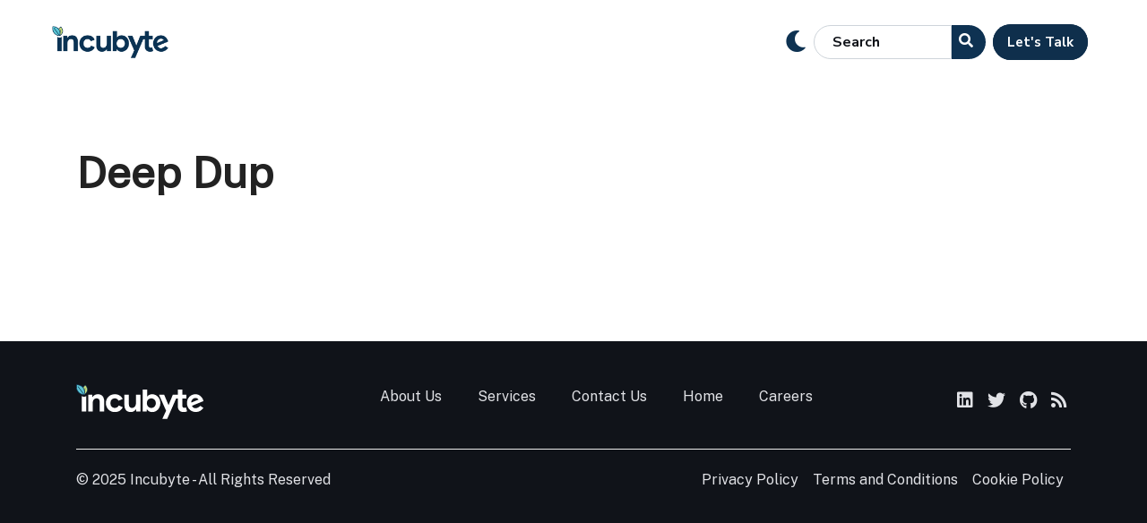

--- FILE ---
content_type: image/svg+xml
request_url: https://blog.incubyte.co/images/logo.svg
body_size: 3484
content:
<svg width="142" height="40" viewBox="0 0 142 40" fill="none" xmlns="http://www.w3.org/2000/svg">
<g clip-path="url(#clip0_121_5252)">
<path d="M8.74456 14.0064C8.11848 14.0103 7.49821 13.8873 6.92182 13.6449C6.68889 13.5464 6.46481 13.4285 6.25197 13.2925V30.4618H11.2918V13.297C10.5301 13.7734 9.64506 14.0198 8.74456 14.0064Z" fill="white"/>
<path d="M141.991 26.5221C139.161 30.4936 134.755 31.9711 130.439 30.5885C126.261 29.2646 123.631 25.528 123.659 20.9466C123.682 16.5413 126.306 12.8905 130.298 11.657C135.511 10.044 140.095 12.9538 141.918 18.0639C142.246 18.9676 141.526 19.0715 141.007 19.2884C137.566 20.7116 134.121 22.1123 130.676 23.5265C130.17 23.7343 129.669 23.9783 129.163 24.1816C131.096 27.7465 134.677 27.7601 138.541 24.2268L141.991 26.5221ZM136.655 17.1693C136.107 16.3711 135.292 15.7903 134.354 15.5291C133.416 15.2679 132.416 15.3432 131.528 15.7415C130.558 16.1024 129.733 16.7667 129.177 17.6341C128.621 18.5014 128.365 19.5246 128.448 20.5489L136.655 17.1693Z" fill="white"/>
<path d="M18.0906 14.2685H18.3959C18.9788 13.331 19.8009 12.5626 20.7792 12.041C21.8284 11.4809 23.0053 11.1977 24.1968 11.2187C25.2612 11.1988 26.3186 11.394 27.3045 11.7925C28.1635 12.1445 28.9223 12.6999 29.5146 13.41C30.113 14.1539 30.5575 15.0076 30.8224 15.9222C31.1312 16.9807 31.2847 18.0779 31.2781 19.1798V30.4754H26.2656V19.7898C26.2656 18.4433 25.9618 17.4463 25.3542 16.7987C25.009 16.4545 24.593 16.1884 24.1345 16.0184C23.6759 15.8484 23.1858 15.7786 22.6976 15.8137C22.0608 15.8055 21.4328 15.9612 20.8749 16.2655C20.3389 16.5565 19.8726 16.9588 19.5078 17.4448C19.1269 17.9741 18.8473 18.5684 18.683 19.1979C18.4881 19.8983 18.3915 20.622 18.3959 21.3486V30.489H13.3834V11.8286H18.0906V14.2685Z" fill="white"/>
<path d="M52.0937 25.7538C51.2921 27.306 50.1108 28.6342 48.6579 29.6169C47.0193 30.6677 45.0942 31.193 43.1441 31.1215C41.7714 31.1372 40.4089 30.8855 39.1341 30.3805C37.956 29.8984 36.8893 29.1836 35.999 28.2795C35.1054 27.3702 34.4009 26.2955 33.9256 25.1167C33.417 23.8509 33.1631 22.4986 33.1783 21.1361C33.1627 19.7797 33.4103 18.4329 33.9074 17.1691C34.3733 15.9943 35.0776 14.9269 35.9767 14.0331C36.8758 13.1393 37.9505 12.4382 39.1341 11.9731C40.4081 11.4648 41.7709 11.2114 43.1441 11.2276C45.0852 11.1625 47.0008 11.6807 48.6396 12.7141C50.0799 13.6554 51.2133 14.9912 51.9023 16.5592L47.2954 18.4659C46.923 17.6768 46.3458 17.0001 45.623 16.5049C44.8595 16.0267 43.9692 15.786 43.0666 15.8137C42.4211 15.8098 41.7817 15.939 41.1892 16.1932C40.6087 16.4507 40.0841 16.8174 39.6444 17.273C39.1833 17.7566 38.8239 18.3265 38.5873 18.9493C38.0768 20.3788 38.0768 21.9387 38.5873 23.3682C38.8229 23.9915 39.1824 24.5615 39.6444 25.0444C40.0881 25.498 40.6177 25.8604 41.2029 26.1107C41.7954 26.3649 42.4347 26.4941 43.0803 26.4903C44.0209 26.5203 44.9496 26.2752 45.7506 25.7854C46.5121 25.279 47.1176 24.5738 47.5004 23.7477L52.0937 25.7538Z" fill="white"/>
<path d="M67.0128 28.0536H66.7075C66.1196 28.9847 65.2985 29.749 64.3242 30.2721C63.2746 30.8306 62.0977 31.1122 60.9066 31.0899C58.5249 31.0899 56.7523 30.3655 55.5888 28.9166C54.4253 27.4678 53.842 25.5385 53.839 23.1287V11.8331H58.8515V22.5323C58.8515 23.8878 59.1522 24.8728 59.7629 25.5189C60.1108 25.8611 60.529 26.125 60.989 26.2926C61.449 26.4602 61.94 26.5276 62.4286 26.4903C63.0656 26.5002 63.694 26.3444 64.2513 26.0385C64.7875 25.7478 65.2539 25.3455 65.6184 24.8592C66.0041 24.3303 66.2898 23.7363 66.4614 23.1061C66.6582 22.406 66.7563 21.6823 66.753 20.9555V11.8286H71.7656V30.489H67.0128V28.0536Z" fill="white"/>
<path d="M74.1351 6.11768H79.1476V14.0743C79.672 13.2256 80.4142 12.5302 81.2984 12.0592C82.4047 11.4658 83.6505 11.1757 84.9075 11.2188C86.0953 11.2158 87.2695 11.4702 88.3479 11.9643C89.4387 12.4516 90.4232 13.1453 91.246 14.0065C92.1025 14.9261 92.7738 15.9997 93.2237 17.1693C94.1956 19.748 94.1956 22.5879 93.2237 25.1666C92.7749 26.3368 92.1035 27.4105 91.246 28.3294C90.4287 29.1935 89.4508 29.8931 88.3661 30.3897C87.2869 30.8807 86.1131 31.1335 84.9257 31.1307C83.6673 31.1658 82.422 30.8696 81.3167 30.2722C80.433 29.7983 79.6911 29.1017 79.1658 28.2525H78.856V30.5117H74.1351V6.11768ZM83.8867 26.4904C84.541 26.4934 85.1891 26.3643 85.7915 26.1109C86.3871 25.8601 86.9286 25.4981 87.3864 25.0446C87.8627 24.5623 88.2402 23.993 88.4982 23.3683C89.0633 21.9487 89.0633 20.3691 88.4982 18.9495C88.2391 18.3254 87.8617 17.7563 87.3864 17.2732C86.9274 16.8212 86.3862 16.4594 85.7915 16.2069C85.1891 15.9535 84.541 15.8244 83.8867 15.8274C83.2358 15.8258 82.5907 15.9486 81.9865 16.1888C81.3908 16.4287 80.8499 16.7853 80.3962 17.2371C79.9202 17.7188 79.5441 18.2883 79.2889 18.9133C78.724 20.358 78.724 21.9598 79.2889 23.4045C79.5456 24.0309 79.9251 24.6006 80.4053 25.0807C80.8578 25.534 81.399 25.8907 81.9956 26.129C82.5963 26.3702 83.2387 26.493 83.8867 26.4904Z" fill="white"/>
<path d="M122.41 25.8805C122.184 26.0321 121.939 26.1536 121.681 26.2419C121.345 26.3436 120.994 26.3894 120.642 26.3775C120.355 26.3955 120.068 26.3487 119.802 26.2407C119.536 26.1327 119.298 25.9663 119.106 25.754C118.848 25.4861 118.668 25.1533 118.587 24.7916C118.497 24.3851 118.452 23.9698 118.455 23.5536V16.094H123.062V11.8287H118.478V6.11768H113.465V11.8287H107.815L103.258 23.1243H102.989L98.2271 11.8287H92.449L100.36 29.5764L96.1719 38.7168H101.59L111.51 16.094H113.424V24.4527C113.424 26.6034 114.032 28.2601 115.247 29.4228C115.774 29.9573 116.409 30.376 117.111 30.6517C117.926 30.9621 118.794 31.1154 119.667 31.1036C120.421 31.1082 121.173 31.0385 121.913 30.8957C122.576 30.7638 123.22 30.5545 123.832 30.2722L122.41 25.8805Z" fill="white"/>
<path d="M8.52127 11.6618C7.537 10.3831 4.52949 5.66156 9.95668 1.26983C10.0483 1.19333 10.1665 1.15566 10.2859 1.16496C10.4053 1.17426 10.5162 1.22979 10.5946 1.31953C11.6792 2.58464 15.1241 7.38301 9.15467 11.7115C9.06335 11.7866 8.94608 11.8234 8.8278 11.8141C8.70951 11.8049 8.59955 11.7502 8.52127 11.6618Z" fill="#C9DE7A"/>
<path d="M9.51923 11.8784L9.35063 12.0049C9.18559 12.1242 8.9803 12.1753 8.778 12.1475C8.5757 12.1197 8.39218 12.0151 8.2661 11.8558C7.19069 10.4642 4.1285 5.57548 9.75163 1.01206C9.90882 0.882448 10.1111 0.819285 10.3148 0.836189C10.5186 0.853093 10.7074 0.948711 10.8407 1.10242C11.547 1.92474 13.1647 4.12965 12.8548 6.78185C12.6361 8.66596 11.5151 10.3919 9.51923 11.8784ZM10.1663 1.52262C4.99429 5.70199 7.8013 10.1886 8.79925 11.4628C8.81113 11.4748 8.82531 11.4843 8.84096 11.4908C8.85661 11.4974 8.87341 11.5007 8.89039 11.5007C8.90736 11.5007 8.92417 11.4974 8.93981 11.4908C8.95546 11.4843 8.96964 11.4748 8.98152 11.4628C10.9318 10.0395 12.0255 8.44005 12.2305 6.70504C12.5085 4.30586 11.0184 2.27717 10.3668 1.51358C10.3534 1.50045 10.3374 1.49022 10.3198 1.48352C10.3022 1.47682 10.2834 1.47379 10.2646 1.47464C10.2457 1.47549 10.2273 1.48019 10.2104 1.48845C10.1935 1.4967 10.1785 1.50834 10.1663 1.52262Z" fill="#0E3252"/>
<path d="M8.53038 11.7476C6.48436 11.4991 -0.496702 9.94028 0.405551 1.15681C0.418313 1.00645 0.490755 0.867267 0.606959 0.769838C0.723163 0.672409 0.873624 0.624707 1.02528 0.637214C3.14421 0.804389 10.5946 2.04691 9.17289 11.2777C9.14715 11.4228 9.06606 11.5526 8.94645 11.6401C8.82683 11.7276 8.67785 11.766 8.53038 11.7476Z" fill="#5CC5D5"/>
<path d="M9.141 11.9102C9.04889 11.9813 8.94343 12.0335 8.83077 12.0637C8.71811 12.094 8.60051 12.1017 8.48481 12.0864C6.27931 11.7927 -0.847578 10.1436 0.0820156 1.12515C0.106267 0.892623 0.220455 0.678463 0.400594 0.527653C0.580733 0.376843 0.812805 0.301118 1.04806 0.316384C2.42423 0.424821 5.84185 0.957974 7.94711 3.6147C9.46909 5.51688 9.98857 8.13294 9.49187 11.3499C9.45027 11.5738 9.32496 11.7739 9.141 11.9102ZM8.57139 11.4584C8.63844 11.466 8.70581 11.447 8.75876 11.4055C8.81171 11.364 8.84592 11.3034 8.85392 11.237C9.3096 8.19168 8.85392 5.75635 7.43674 4.00779C5.49097 1.5589 2.27841 1.05738 0.997939 0.957974C0.965008 0.955512 0.931911 0.959528 0.900551 0.969791C0.869191 0.980053 0.840185 0.99636 0.815201 1.01777C0.790217 1.03919 0.769747 1.06528 0.754969 1.09457C0.74019 1.12385 0.731394 1.15574 0.729086 1.1884C-0.141269 9.633 6.5117 11.1782 8.57139 11.4493V11.4584Z" fill="#0E3252"/>
<path d="M2.24142 2.40248L1.72241 2.78564L8.46867 11.7696L8.98768 11.3865L2.24142 2.40248Z" fill="#0E3252"/>
<path d="M9.61035 9.56518L9.05898 9.47933L9.71516 4.54541L10.2711 4.63126L9.61035 9.56518Z" fill="#0E3252"/>
</g>
<defs>
<clipPath id="clip0_121_5252">
<rect width="142" height="40" fill="white"/>
</clipPath>
</defs>
</svg>
